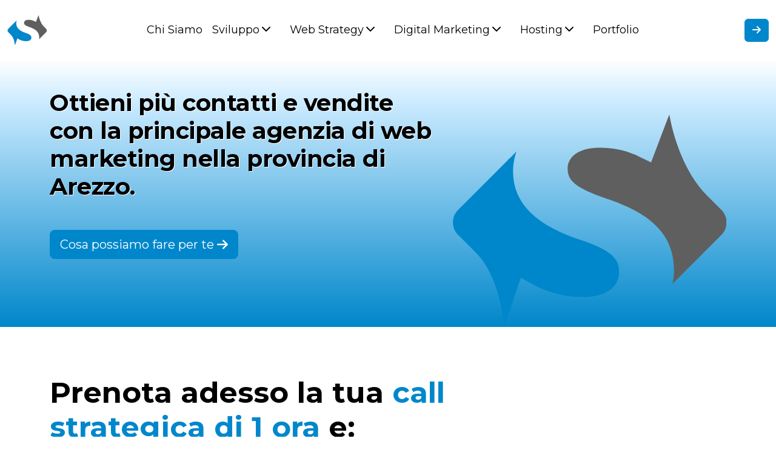

--- FILE ---
content_type: text/html; charset=UTF-8
request_url: https://www.samuele.net/
body_size: 7036
content:
<!DOCTYPE html>
<html lang="it">
<head>
<!-- Google Consent Mode -->
    <script data-cookieconsent="ignore">
      window.dataLayer = window.dataLayer || [];
      function gtag() {
        dataLayer.push(arguments)
      }
      gtag("consent", "default", {
        ad_personalization: "denied",
        ad_storage: "denied",
        ad_user_data: "denied",
        analytics_storage: "denied",
        functionality_storage: "denied",
        personalization_storage: "denied",
        security_storage: "granted",
        wait_for_update: 500
      });
      gtag("set", "ads_data_redaction", true);
      gtag("set", "url_passthrough", true);
    </script>
<!-- End Google Consent Mode-->
<!-- Google Tag Manager -->
<script data-cookieconsent="ignore">(function(w,d,s,l,i){w[l]=w[l]||[];w[l].push({'gtm.start':
new Date().getTime(),event:'gtm.js'});var f=d.getElementsByTagName(s)[0],
j=d.createElement(s),dl=l!='dataLayer'?'&l='+l:'';j.async=true;j.src=
'https://www.googletagmanager.com/gtm.js?id='+i+dl;f.parentNode.insertBefore(j,f);
})(window,document,'script','dataLayer','GTM-N55VBF');</script>
<!-- End Google Tag Manager -->
<!-- Cookiebot CMP-->
<script
      id="Cookiebot"
      src="https://consent.cookiebot.com/uc.js"
      data-cbid="768d0f3d-f311-46f2-9f58-2b1e481930ea"
      data-blockingmode="auto"
      type="text/javascript"
      data-consentmode-defaults="disabled"
    ></script>
<!-- End Cookiebot CMP -->
  <title>
    Web Marketing Agency Arezzo SamueleNet
  </title>
  <meta content="Hai un sito web che non ottiene risultati? SamueleNet è la tua prossima agenzia web marketing, SEO, PPC, Social media." name="description" />
  <meta charset="utf-8" />
  <meta content="width=device-width, initial-scale=1.0" name="viewport" />
  <meta name="author" content="nety.it" />
  <meta name="theme-color" content="#0058DD" />
  <link rel="apple-touch-icon" sizes="57x57" href="https://www.samuele.net/apple-icon-57x57.png?v=1" />
  <link rel="apple-touch-icon" sizes="60x60" href="https://www.samuele.net/apple-icon-60x60.png?v=1" />
  <link rel="apple-touch-icon" sizes="72x72" href="https://www.samuele.net/apple-icon-72x72.png?v=1" />
  <link rel="apple-touch-icon" sizes="76x76" href="https://www.samuele.net/apple-icon-76x76.png?v=1" />
  <link rel="apple-touch-icon" sizes="114x114" href="https://www.samuele.net/apple-icon-114x114.png?v=1" />
  <link rel="apple-touch-icon" sizes="120x120" href="https://www.samuele.net/apple-icon-120x120.png?v=1" />
  <link rel="apple-touch-icon" sizes="144x144" href="https://www.samuele.net/apple-icon-144x144.png?v=1" />
  <link rel="apple-touch-icon" sizes="152x152" href="https://www.samuele.net/apple-icon-152x152.png?v=1" />
  <link rel="apple-touch-icon" sizes="180x180" href="https://www.samuele.net/apple-icon-180x180.png?v=1" />
  <link rel="icon" type="image/png" sizes="192x192" href="https://www.samuele.net/android-icon-192x192.png?v=1" />
  <link rel="icon" type="image/png" sizes="32x32" href="https://www.samuele.net/favicon-32x32.png?v=1" />
  <link rel="icon" type="image/png" sizes="96x96" href="https://www.samuele.net/favicon-96x96.png?v=1" />
  <link rel="icon" type="image/png" sizes="16x16" href="https://www.samuele.net/favicon-16x16.png?v=1" />
  <link rel="manifest" href="https://www.samuele.net/manifest.json" />
  <meta name="msapplication-TileColor" content="#0058DD" />
  <meta name="msapplication-TileImage" content="https://www.samuele.net/ms-icon-144x144.png" />
        <link href="https://www.samuele.net/favicon.ico" rel="SHORTCUT ICON" />
      <link rel="preconnect" href="https://fonts.googleapis.com">
<link rel="preconnect" href="https://fonts.gstatic.com" crossorigin>
<link href="https://fonts.googleapis.com/css2?family=Montserrat:wght@400;700;900&display=swap" rel="stylesheet">
<script src="https://kit.fontawesome.com/171cc31ed2.js" crossorigin="anonymous"></script>
      <link rel="stylesheet" href="https://www.samuele.net/themes/tema/css/bootstrap.min.css?ver=1.1" type="text/css"
        media="all" />
        <link rel="stylesheet" type="text/css" href="https://cdnjs.cloudflare.com/ajax/libs/animate.css/3.5.2/animate.min.css">
      <link rel="stylesheet" href="https://www.samuele.net/themes/tema/css/style.css?ver=1.1" type="text/css" media="all" />
      <!--[if lt IE 9]>
      <script src="https://oss.maxcdn.com/html5shiv/3.7.2/html5shiv.min.js"></script>
      <script src="https://oss.maxcdn.com/respond/1.4.2/respond.min.js"></script>
    <![endif]-->
      

        <script type="application/ld+json">
{ "@context" : "http://schema.org",
  "@type" : "Organization",
  "url" : "https://www.samuele.net/",
  "logo": "https://www.samuele.net/images/samuelenet-logo.svg",
  "contactPoint" : [
    { "@type" : "ContactPoint",
      "telephone" : "+39-0575-1741643",
      "contactType" : "customer service"
    } ],
  "sameAs" : [ "https://www.facebook.com/samuelenet",
    "https://twitter.com/samuelenet"]
   }
</script></head>
<body data-bs-spy="scroll" data-bs-target=".navbar-collapse .navbar-nav">
<!-- Google Tag Manager (noscript) -->
<noscript><iframe src="https://www.googletagmanager.com/ns.html?id=GTM-N55VBF"
height="0" width="0" style="display:none;visibility:hidden"></iframe></noscript>
<!-- End Google Tag Manager (noscript) -->
  <!--<div class="header-promo">
    <div class="container-xl">
     <div class="row">
      <div class="col text-center">
       <img src="https://www.samuele.net/images/rocket_launch_icon.svg" alt="Business launch rocket startup" width="18" height="18"/> prenota 1h di consulenza gratuita. <a href="#">Calendario</a>
      </div>
     </div>
    </div>
   </div>-->    <div class="content-wrapper">
      <header class="top-0 start-0 w-100">
        <nav class="navbar navbar-expand-lg classic transparent" id="top-nav">
          <div class="container-fluid flex-lg-row flex-nowrap align-items-center">
            <div class="navbar-brand w-100">
              <a href="https://www.samuele.net">
                <picture>
                  <source srcset="https://www.samuele.net/images/samuelenet-logotipo.svg" media="(max-width: 456px)" />
                  <source srcset="https://www.samuele.net/images/samuelenet-logo.svg" media="(min-width: 456.01px) and (max-width: 992.98px)" />  
                  <source srcset="https://www.samuele.net/images/samuelenet-logotipo.svg" media="(min-width: 993px) and (max-width: 1298.98px)" />   
                  <img class="img-fluid" src="https://www.samuele.net/images/samuelenet-logo.svg" alt="SamueleNet web marketing agency" />
                </picture>
              </a>
            </div>
            <div class="main-nav d-none d-lg-block">
      <a class="navbar-brand d-lg-none" href="https://www.samuele.net"><img src="https://www.samuele.net/images/samuelenet-logotipo.svg" alt="SamueleNet web agency"/></a>
      <ul class="navbar-nav">
          <li class="nav-item">
              <a class="nav-link" href="https://www.samuele.net/agenzia-web.php">Chi Siamo</a>
          </li>
          <li class="nav-item drop-down"><a class="nav-link" href="#">Sviluppo</a>
            <ul>
               <li><a href="https://www.samuele.net/servizi/e-commerce.php">E-commerce</a></li>
                            <li><a href="https://www.samuele.net/servizi/web-design.php">Web Design</a></li>
                                                      <li><a href="https://www.samuele.net/servizi/siti-web-responsive.php">Siti responsive e mobile</a></li>
                                                      <li><a href="https://www.samuele.net/servizi/cms.php">Content Management System</a></li>
            </ul>
          </li>
          <li class="nav-item drop-down"><a class="nav-link" href="#">Web Strategy</a>
            <ul>
<li><a href="https://www.samuele.net/servizi/seo.php">Search Engine Optimization</a></li>
                            <li><a href="https://www.samuele.net/servizi/consulenza-seo.php">Consulenza SEO</a></li>
                            <li><a href="https://www.samuele.net/servizi/web-copywriting.php">Web Copywriting</a></li>
                                                      <li><a href="https://www.samuele.net/servizi/traduzione-siti-web.php">Traduzione e Localizzazione</a></li>
            </ul>
          </li>
          <li class="nav-item drop-down"><a class="nav-link" href="#">Digital Marketing</a>
            <ul>
<li><a href="https://www.samuele.net/servizi/web-marketing.php">Web Marketing</a></li>
                                                      <li><a href="https://www.samuele.net/servizi/pay-per-click.php">Pay Per Clic</a></li>
                                                      <li><a href="https://www.samuele.net/servizi/social-media-marketing.php">Social Media Marketing</a></li>
                                                      <li><a href="https://www.samuele.net/servizi/email-marketing.php">Email Marketing</a></li>
            </ul>
          </li>
          <li class="nav-item drop-down"><a class="nav-link" href="#">Hosting</a>
            <ul>
<li><a href="https://www.samuele.net/servizi/web-hosting.php">Web Hosting</a></li>
                                                      <li><a href="https://www.samuele.net/servizi/registrazione-domini.php">Registrazione Domini</a></li>
                                                      <li><a href="https://www.samuele.net/servizi/trasferimento-domini.php">Trasferimento Domini</a></li>
                                                      <li><a href="https://www.samuele.net/servizi/pec.php">Posta Elettronica Certificata</a></li>
            </ul>
          </li>
          <li class="nav-item">
              <a class="nav-link" href="https://www.samuele.net/portfolio.php">Portfolio</a>
          </li>
          <li class="nav-item d-lg-none mobile-nav-contact-link">
          <p><i class="fa-solid fa-rocket"></i> Vuoi far crescere la tua presenza online e raggiungere nuovi clienti? <a href="https://www.samuele.net/preventivo-sito-web.php">Contattaci</a> ora per scoprire come i nostri servizi di digital marketing possono aiutarti a raggiungere i tuoi obiettivi!</p>
          </li>
      </ul>
</div>                              <div class="navbar-other w-100 d-flex ms-auto">
                <a class="navbar-btn btn btn-primary ms-auto d-none d-md-inline-block text-nowrap" href="https://www.samuele.net/preventivo-sito-web.php"><span>Richiedi un preventivo</span> <i class="fa-solid fa-arrow-right"></i></a>
                <a class="navbar-btn me-auto d-inline-block d-md-none text-nowrap" href="tel:003905751741643" target="_blank"><i
                    class="fa-solid fa-phone"></i> Chiamaci</a>
              </div>
          </div>
        </nav>
      </header>
      <main role="main" id="main">
                  <section class="main-banner">
    <div class="container">
        <div class="row">
            <div class="col-12 col-md-7 align-self-center mb-5">
                <div class="row">
                    <div class="col-12 col-lg-12 py-5">
                        <h1 class="bigtitle">
                            Ottieni più contatti e vendite con la principale agenzia di web
                            marketing nella provincia di Arezzo.
                        </h1>
                        <p class="mt-5">
                            <a href="https://www.samuele.net/servizi/web-marketing.php" class="btn btn-primary btn-lg">Cosa
                                possiamo fare per te
                                <i class="fa-solid fa-arrow-right"></i></a>
                        </p>
                    </div>
                </div>
            </div>
            <div class="col-12 col-md-5 text-right d-flex align-items-end">
                <img src="https://www.samuele.net/images/sn-large.svg" alt="SamueleNet" class="img-fluid" />
            </div>
        </div>
    </div>
</section>
<section class="growth my-20">
    <div class="container-xl mt-5">
        <div class="row">
            <div class="col-12 col-md-8">
                <h1>
                    Prenota adesso la tua
                    <span class="text-primary">call strategica di 1 ora</span> e:
                </h1>
                <ul class="fa-ul py-3">
                    <li>
                        <span class="fa-li"><i class="fa-solid fa-check-square"></i></span>Inizia subito a
                        <strong>migliorare il ROI</strong> della tua spesa
                        pubblicitaria online
                    </li>
                    <li>
                        <span class="fa-li"><i class="fa-solid fa-check-square"></i></span>Scopri come migliorare da
                        subito il tuo sito web per
                        <strong>ottenere più contatti</strong>
                    </li>
                    <li>
                        <span class="fa-li"><i class="fa-solid fa-check-square"></i></span>Migliora drasticamente il
                        <strong>posizionamento del tuo sito</strong> nei motori di ricerca
                    </li>
                    <li>
                        <span class="fa-li"><i class="fa-solid fa-check-square"></i></span>Ottimizza home page e pagine
                        di prodotto del tuo ecommerce per
                        <strong>vendere di più</strong>
                    </li>
                </ul>
                <p>
                    <a href="https://www.samuele.net/preventivo-sito-web.php" class="btn btn-primary btn-lg">Prenota una call <i
                            class="fa-solid fa-phone"></i></a>
                </p>
            </div>
        </div>
    </div>
</section>
<section class="why">
    <div class="container-xl">
        <div class="row">
            <div class="col-12 text-center mb-3">
                <h3 class="display-3">
                    SamueleNet è
                    <span class="replace-me rotator-fade text-primary">creatività,esperienza,passione,innovazione</span>
                    per il tuo progetto web
                </h3>
            </div>
        </div>
        <div class="row justify-content-md-center">
            <div class="col-12 col-lg-7 text-center mb-5">
                <p>
                    SamueleNet è una web agency con sede a Sansepolcro (Arezzo), che ogni
                    giorno aiuta tante aziende a far decollare il proprio business
                    online.<br />
                    Uniamo un patrimonio di esperienze e conoscenze tecniche per creare
                    efficaci progetti online, questo è il modo migliore per far avvicinare
                    i brand ai propri clienti.<br />
                    Siamo la principale agenzie di marketing nella provincia di AREZZO
                    specializzata in SEO, PPC, contenuti e social media.
                </p>
                <p>
                    <strong class="text-primary">Vuoi qualcosa che vada oltre le soluzioni di marketing digitale
                        standard? Hai bisogno di SamueleNet web marketing agency!</strong>
                </p>
            </div>
        </div>
        <div class="row">
            <div class="col-12 col-lg-6 mb-4">
                <div class="why-box h-100">
                    <div class="why-cont">
                        <h3><a href="https://www.samuele.net/agenzia-web.php">WEB AGENCY</a></h3>
                        <p>
                            SamueleNet è un partner concreto e dinamico per le aziende e
                            professionisti che intendono sviluppare il proprio business,
                            investendo con tutta tranquillità e sicuri del risultato, sulle
                            nuove tecnologie della comunicazione online.
                        </p>
                        <a class="btn btn-outline-primary" href="https://www.samuele.net/agenzia-web.php">Continua</a>
                    </div>
                </div>
            </div>
            <div class="col-12 col-lg-6 mb-4">
                <div class="why-box h-100">
                    <div class="why-cont">
                        <h3><a href="https://www.samuele.net/servizi/seo.php">SEO AGENCY</a></h3>
                        <p>
                            L'ottimizzazione per motori di ricerca (SEO) ha investimenti più
                            contenuti e risultati più immediati se realizzata durante la fase
                            della costruzione del sito internet. Per questo la nostra agenzia
                            web, specializzata nel posizionamento sui motori di ricerca,
                            comprende questa attività in ogni nuovo progetto o restyling di
                            siti esistenti.
                        </p>
                        <a class="btn btn-outline-primary" href="https://www.samuele.net/servizi/seo.php">Continua</a>
                    </div>
                </div>
            </div>
            <div class="col-12 col-lg-6 mb-4">
                <div class="why-box h-100">
                    <div class="why-cont">
                        <h3>
                            <a href="https://www.samuele.net/servizi/web-design.php">REALIZZAZIONE SITI WEB</a>
                        </h3>
                        <p>
                            La nostra web agency fornisce un'ampia gamma di servizi e
                            soluzioni web based: sviluppo siti vetrina e di presentazione
                            aziendale, cataloghi on line e siti di commercio elettronico. Ogni
                            progetto web è finalizzato alla chiarezza della comunicazione,
                            usabilità e visibilità nei motori di ricerca.
                        </p>
                        <a class="btn btn-outline-primary" href="https://www.samuele.net/servizi/web-design.php">Continua</a>
                    </div>
                </div>
            </div>
            <div class="col-12 col-lg-6 mb-4">
                <div class="why-box h-100">
                    <div class="why-cont">
                        <h3>
                            <a href="https://www.samuele.net/servizi/e-commerce.php">E-COMMERCE DI SUCCESSO</a>
                        </h3>
                        <p>
                            La nostra web agency realizza siti e-commerce sicuri, affidabili e
                            facilmente aggiornabili per vendere ogni tipo di prodotto o
                            servizio, anche in più lingue e valute. Con un tasso di crescita
                            annuo in Europa a due cifre, la vendita online è basilare per
                            molte aziende.
                        </p>
                        <a class="btn btn-outline-primary" href="https://www.samuele.net/servizi/e-commerce.php">Continua</a>
                    </div>
                </div>
            </div>
        </div>
    </div>
</section>
<section class="ourworks my-20">
    <div class="container-xl py-5">
        <div class="row">
            <div class="col-12 text-center mb-3">
                <h2>Siamo orgogliosi di lavorare con</h2>
            </div>
        </div>
        <div class="row">
            <div class="col-12 text-center">
                <div class="works-carousel">
                    <div class="row">
                        <div class="col-6 col-lg-2 mb-3"><img class="img-fluid" src="https://www.samuele.net/images/logos/giallonote-memo-adesivi.png" alt="Giallonote.it" loading="lazy"/></div><div class="col-6 col-lg-2 mb-3"><img class="img-fluid" src="https://www.samuele.net/images/logos/donati.png" alt="Donati LEgnami SpA" loading="lazy"/></div><div class="col-6 col-lg-2 mb-3"><img class="img-fluid" src="https://www.samuele.net/images/logos/utensileriaonline.png" alt="UtensileriaOnline.it" loading="lazy"/></div><div class="col-6 col-lg-2 mb-3"><img class="img-fluid" src="https://www.samuele.net/images/logos/caminatipellami.png" alt="Caminati Pellami" loading="lazy"/></div><div class="col-6 col-lg-2 mb-3"><img class="img-fluid" src="https://www.samuele.net/images/logos/saldapro-e-commerce.png" alt="SaldaPro" loading="lazy"/></div><div class="col-6 col-lg-2 mb-3"><img class="img-fluid" src="https://www.samuele.net/images/logos/savas-spa.png" alt="Savas SpA" loading="lazy"/></div>
                    </div>
                </div>
            </div>
        </div>
    </div>
</section>
<section class="services">
    <div class="container">

    <div class="row center">
        <div class="col-md-12">
            <h2 class="short word-rotator-title">Servizi a 360&deg; e soluzioni <strong class="inverted" data-appear-animation="bounceIn">
                    <span class="word-rotate" data-plugin-options='{"delay": 2000}'>
                        <span class="word-rotate-items">
                            <span>originali</span>
                            <span>creative</span>
                            <span>innovative</span>
                        </span>
                    </span>
                </strong> per avere successo online.
            </h2>
            <p class="featured lead">
               Digital marketing e sviluppo sono alla base dei nostri servizi per dare slancio al tuo business online.<br />Forniamo soluzioni innovative di comunicazione, marketing, web design e SEO.<br />
               Da oltre <strong>10 anni</strong> realizziamo siti internet ed e-commerce anche con funzionalità complesse e posizionamento sui motori di ricerca, che portano il <strong>95%</strong> dei nostri clienti a rinnovare i servizi con la nostra agenzia.
            </p>
        </div>
    </div>

    <hr class="tall" />
</div>

<div class="container">
 <div class="row services blue v-center">
  <div class="col-md-2">
    <i class="icon-featured fa fa-paint-brush text-center"></i>
  </div>
  <div class="col-md-6">
    <h3>Sviluppo e Creative Design</h3>
    <p style="padding-right:50px">Il nostro team di sviluppo realizza siti web ed e-commerce dal grande impatto visivo e dai contenuti coinvolgenti, che incoraggiano l'interazione dei consumatori e la partecipazione attraverso fantastiche esperienze digitali.</p>
  </div>
  <div class="col-md-4">
   <ul class="bracket-list">
    <li><a href="https://www.samuele.net/servizi/e-commerce.php">E-commerce</a></li>
    <li><a href="https://www.samuele.net/servizi/web-design.php">Web design</a></li>
    <li><a href="https://www.samuele.net/servizi/siti-web-responsive.php">Siti responsive e mobile</a></li>
    <li><a href="https://www.samuele.net/servizi/cms.php">Content Management System</a></li>
   </ul>
  </div>
 </div>
 
 <div class="row services green v-center">
  <div class="col-md-2">
    <i class="icon-featured fa fa-pie-chart text-center"></i>
  </div>
  <div class="col-md-6">
    <h3>Web Strategy</h3>
    <p style="padding-right:50px">La SEO, fatta da professionisti competenti e continuamente aggiornati ai veloci cambiamenti del web, è in grado di portare grandi risultati. Basta guardare ai motori di ricerca come sono mutati nel corso degli ultimi mesi. Ma la buona notizia è che questo cambiamento è pieno di opportunità.</p>
  </div>
  <div class="col-md-4">
   <ul class="bracket-list">
    <li><a href="https://www.samuele.net/servizi/seo.php">Search Engine Optimization</a></li>
    <li><a href="https://www.samuele.net/servizi/consulenza-seo.php">Consulenza SEO</a></li>
    <li><a href="https://www.samuele.net/servizi/web-copywriting.php">Web Copywriting</a></li>    
    <li><a href="https://www.samuele.net/servizi/traduzione-siti-web.php">Traduzione e Localizzazione</a></li>
   </ul>
  </div>
 </div> 
 
 <div class="row services red v-center">
  <div class="col-md-2">
    <i class="icon-featured fa fa-line-chart text-center"></i>
  </div>
  <div class="col-md-6">
    <h3>Online Marketing</h3>
    <p style="padding-right:50px">Tanti nuovi clienti aspettano di trovarti in internet, con i nostri servizi di Marketing Online incrementi da subito i visitatori sul tuo sito. Una campagna redditizia combina, Social, online advertising, email marketing e conversion rate optimization.</p>
  </div>
  <div class="col-md-4">
   <ul class="bracket-list">
    <li><a href="https://www.samuele.net/servizi/web-marketing.php">Web marketing</a></li>
    <li><a href="https://www.samuele.net/servizi/email-marketing.php">Email Marketing</a></li>
    <li><a href="https://www.samuele.net/servizi/social-media-marketing.php">Social Media Marketing</a></li>
    <li><a href="https://www.samuele.net/servizi/pay-per-click.php">Pay Per Clic</a></li>
   </ul>
  </div>
 </div>
  
 <div class="row services purple v-center">
  <div class="col-md-2">
    <i class="icon-featured fa fa-inbox  text-center"></i>
  </div>
  <div class="col-md-6">
    <h3>Hosting professionale</h3>
    <p style="padding-right:50px">Il servizio di hosting per il tuo sito web o applicazione è un must per qualsiasi attività commerciale. Con una vasta gamma di pacchetti di web hosting con assistenza inclusa a partire da soli 6,00&euro; al mese, vi è un piano perfetto per tutti.</p>
  </div>
  <div class="col-md-4">
   <ul class="bracket-list">
    <li><a href="https://www.samuele.net/servizi/web-hosting.php">Web Hosting</a></li>
    <li><a href="https://www.samuele.net/servizi/registrazione-domini.php">Registrazione Domini</a></li>
    <li><a href="https://www.samuele.net/servizi/trasferimento-domini.php">Trasferimento Domini</a></li>
    <li><a href="https://www.samuele.net/servizi/pec.php">Posta Elettronica Certificata</a></li>
   </ul>
  </div>
 </div>
 
</div>
</section>

    <hr class="tall" />

<section class="reviews my-20">
    <div class="container-xl">
    
        <div class="section-title text-center mb-3">
            <h2>Dicono di noi</h2>
            <div class="row">
                <div class="col-md-12">
                    <p class="lead">Molte aziende ci hanno già scelto per la loro promozione online. Leggi le opinioni e se vuoi lascia una recensione anche tu!</p>
                </div>
            </div><!--row-->
        </div>

          <div class="row">
            <div class="col-lg-2 col-md-4 col-12 mb-4">
			<script src="https://static.elfsight.com/platform/platform.js" data-use-service-core defer></script>
            <div class="elfsight-app-12d928eb-1f59-49a8-93fa-f89741b45b1a" data-elfsight-app-lazy></div>
            </div>
            <div class="col-lg-10 col-md-8 col-12 mb-4">
			<script src="https://static.elfsight.com/platform/platform.js" data-use-service-core defer></script>
            <div class="elfsight-app-1d3d0956-673b-4f63-9c25-276767da2914" data-elfsight-app-lazy></div>
            </div>
          </div>

    </div>
</section>

<section class="contactus my-20">
    <div class="container-xl">
        <div class="row">
            <div class="col-12 col-md-6 mb-5 mb-xl-0">
                <div class="pe-lg-5">
                    <h4>Sei pronto a parlarci del tuo progetto?</h4>
                    <p>
                        Il nostro <em>CEO e Founder</em> <strong>Roberto</strong> è pronto a
                        rispondere ad ogni tuo dubbio e darti tutte le info di cui hai
                        bisogno, ma soprattutto a mostrarti che con la nostra strategia di
                        digital marketing, è possibile avviare e portare a grandi risultati
                        il tuo progetto.
                    </p>
                    <ul class="list-unstyled">
                        <li>
                            <a href="mailto:roberto@samuele.net"><strong>roberto</strong>@samuele.net</a>
                        </li>
                        <li><a href="tel:+3905751741643"><strong>0575.1741643</strong></a></li>
                    </ul>
                </div>
            </div>
            <div class="col-12 col-md-6 text-center"></div>
        </div>
    </div>
</section>
<section class="partnerwith my-20">
    <div class="bubble-wrap">
        <div class="bubbles"></div>
    </div>
</section>                  </main>
      <footer class="footer mt-5">
    <div class="container-xl my-5">
        <div class="row">
            <div class="col-12 col-md-6 mt-5">
                <img src="https://www.samuele.net/images/samuelenet-logo.svg" alt="SamueleNet web & SEO Agency" />
            </div>
            <div class="col-12 col-md-6 text-end">

            </div>
        </div>
    </div>
    <section class="footer2">
        <div class="container-xl">
            <div class="row">
                <div class="col-12 col-md-4 small">
                    <p><strong>SamueleNet snc</strong><br />
                        Via dei Montefeltro, 1/B<br />
                        52037 Sansepolcro (AR)<br />
                        Centro Direzionale Valtiberino</p>
                    <p> Partita IVA 01939550511<br />
                        N. REA AR 150481
                    </p>
                    <ul class="list-unstyled">
                        <li><a href="https://www.samuele.net/privacy.php">Privacy Policy</a></li>
                        <li><a href="https://www.samuele.net/cookie-policy.php">Cookie Policy</a></li>
                        <li>Copyright @2022<br />Tutti i diritti riservati</li>
                    </ul>
                </div>
                <div class="col-12 col-md-4">
                    <h4>Agenzia</h4>
                    <ul class="list-unstyled">
                        <li><a href="https://www.samuele.net/agenzia-web.php">Conosci il team</a></li>
                        <li><a href="https://www.samuele.net/portfolio.php">Portfolio</a></li>
                        <li><a href="https://www.samuele.net/preventivo-sito-web.php">Contatti</a></li>
                        <li><a href="https://supporto.samuele.net" target="_blank">Supporto tecnico</a></li>
                    </ul>
                </div>
                <div class="col-12 col-md-4">
                    <h4>Servizi</h4>
                    <ul class="list-unstyled">
                        <li><a href="https://www.samuele.net/servizi/web-marketing.php">Web Marketing</a></li>
                        <li><a href="https://www.samuele.net/servizi/e-commerce.php">E-commerce</a></li>
                        <li><a href="https://www.samuele.net/servizi/web-design.php">Web Design</a></li>
                        <li><a href="https://www.samuele.net/servizi/consulenza-seo.php">Consulenza SEO</a></li>
                        <li><a href="https://www.samuele.net/servizi/web-hosting.php">Web Hosting</a></li>
                    </ul>
                </div>
            </div>
        </div>
    </section>
</footer>    </div>
    <script src="https://www.samuele.net/themes/tema/js/jquery.min.js"></script>
    <script src="https://www.samuele.net/themes/tema/js/bootstrap.min.js"></script>
    <script type="text/javascript" src="https://cdn.rawgit.com/josephg/noisejs/master/perlin.js?ver=1.1"></script>
    <script src="https://www.samuele.net/themes/tema/js/bubbles.js"></script>    <script src="https://www.samuele.net/themes/tema/js/global.js"></script>
</body>
</html>

--- FILE ---
content_type: text/css
request_url: https://www.samuele.net/themes/tema/css/style.css?ver=1.1
body_size: 4908
content:
:root,
[data-bs-theme="light"] {
  --bs-blue: #0087CB;
  --bs-indigo: #6610f2;
  --bs-purple: #6f42c1;
  --bs-pink: #d63384;
  --bs-red: #dc3545;
  --bs-orange: #fd7e14;
  --bs-yellow: #ffc107;
  --bs-green: #198754;
  --bs-teal: #20c997;
  --bs-cyan: #0dcaf0;
  --bs-black: #000;
  --bs-white: #fff;
  --bs-gray: #6c757d;
  --bs-primary: #0087CB;
  --bs-secondary: #6c757d;
  --bs-success: #198754;
  --bs-info: #0dcaf0;
  --bs-warning: #ffc107;
  --bs-danger: #dc3545;
  --bs-light: #f8f9fa;
  --bs-dark: #212529;
  --bs-primary-rgb: 0,135,203;
}
body {
  margin: 0;
  font-family: 'Montserrat', sans-serif;
  font-size: 18px;
  font-weight: 400;
  line-height: 1.5;
  color: #000;
  background-color: #fff;
  -webkit-font-smoothing: antialiased;
  -moz-osx-font-smoothing: grayscale;
}
::-moz-selection {
  background: var(--bs-blue);
  color: #fff;
}
::selection {
  background: var(--bs-blue);
  color: #fff;
}
a {
  transition: all 0.2s ease-in-out;
  color: var(--bs-blue);
  text-decoration: none;
}
@media (prefers-reduced-motion: reduce) {
  a {
    transition: none;
  }
}
a:focus {
  outline: 0;
}
a.hover {
  position: relative;
}
a.hover::before {
  position: absolute;
  width: 100%;
  height: 1px;
  background: currentColor;
  top: 100%;
  left: 0;
  pointer-events: none;
}
a.hover::before {
  content: "";
  transform-origin: 100% 50%;
  transform: scale3d(0, 1, 1);
  transition: transform 0.3s cubic-bezier(0.7, 0, 0.2, 1);
}
a.hover:hover:before {
  transform-origin: 0 50%;
  transform: scale3d(1, 1, 1);
  transition-timing-function: cubic-bezier(0.4, 1, 0.8, 1);
}
h1,
h2,
h3 {
  font-weight: 600;
}
h1 {
  font-size: 3rem;
}
.btn-primary {
  --bs-btn-color: #fff;
  --bs-btn-bg: #0087CB;
  --bs-btn-border-color: #0087CB;
  --bs-btn-hover-color: #fff;
  --bs-btn-hover-bg: #0b5ed7;
  --bs-btn-hover-border-color: #0a58ca;
  --bs-btn-focus-shadow-rgb: 49, 132, 253;
  --bs-btn-active-color: #fff;
  --bs-btn-active-bg: #0a58ca;
  --bs-btn-active-border-color: #0a53be;
  --bs-btn-active-shadow: inset 0 3px 5px rgba(0, 0, 0, 0.125);
  --bs-btn-disabled-color: #fff;
  --bs-btn-disabled-bg: var(--bs-blue);
  --bs-btn-disabled-border-color: var(--bs-blue);
}
a.btn:hover {
  box-shadow: 0px 5px 20px rgba(0, 88, 221, 0.4) !important;
}
.btn-outline-primary {
	--bs-btn-color: var(--bs-blue);
	--bs-btn-border-color: var(--bs-blue);
	--bs-btn-hover-color: #fff;
	--bs-btn-hover-bg: var(--bs-blue);
	--bs-btn-hover-border-color: var(--bs-blue);
	--bs-btn-focus-shadow-rgb: 13,110,253;
	--bs-btn-active-color: #fff;
	--bs-btn-active-bg: var(--bs-blue);
	--bs-btn-active-border-color: var(--bs-blue);
	--bs-btn-active-shadow: inset 0 3px 5px rgba(0, 0, 0, 0.125);
	--bs-btn-disabled-color: var(--bs-blue);
	--bs-btn-disabled-bg: transparent;
	--bs-btn-disabled-border-color: var(--bs-blue);
	--bs-gradient: none;
}
.my-20 {
  margin-top: 5rem;
  margin-bottom: 5rem;
}
hr.tall {
  background-image: -webkit-linear-gradient(left, transparent, rgba(0, 0, 0, 0.2), transparent);
  background-image: linear-gradient(to right, transparent, rgba(0, 0, 0, 0.2), transparent);
  border: 0;
  height: 1px;
  margin: 44px 0 44px 0;
}
@media (min-width: 1200px) {
.bigtitle {
  font-size: 3vw;
  letter-spacing: -0.5px;
  line-height: 1.2em;
}
}
.alternative-font{
 color:#000;
 background-color:#FFFFCC;
 padding: .1875em;
}
.header-promo {
  background-color: var(--bs-blue);
  color: #fff;
  line-height: 100%;
  padding-top: 5px;
  padding-bottom: 5px;
  font-size: 0.9rem;
  box-shadow: 0px 0px 6px 0px rgba(0, 0, 0, 0.15);
}
.header-promo a {
  color: #fff;
}
#top-nav {
  padding-top: 20px;
  padding-bottom: 20px;
}
/* Desktop Navigation */
.main-nav,
.main-nav * {
  margin: 0;
  padding: 0;
  list-style: none;
}

.main-nav > ul > li {
  position: relative;
  white-space: nowrap;
  float: left;
}

.main-nav a {
  display: block;
  position: relative;
  color: #000;
  padding: 10px;
  transition: 0.3s;
  font-weight: 300;
}

.main-nav a.active {
  color: var(--bs-blue);
}
@media (min-width: 1200px) {
  .main-nav a {
    padding: 10px 15px;
  }
}

.main-nav a:hover,
.main-nav .active > a,
.main-nav li:hover > a {
  color: var(--bs-blue);
  text-decoration: none;
}
.main-nav a.disabled {
  pointer-events: none;
  color: inherit !important;
  font-style: italic;
  font-weight: bold;
  border-bottom: 1px solid var(--color4);
}
.main-nav a.disabled:hover {
  color: var(--bs-blue) !important;
}
.main-nav .drop-down ul {
  display: block;
  position: absolute;
  left: 0;
  top: calc(100% + 30px);
  z-index: 99;
  opacity: 0;
  visibility: hidden;
  padding: 10px 0;
  background: #fff;
  box-shadow: 2px 2px 5px rgba(0, 0, 0, 0.2);
  transition: ease all 0.3s;
  border-radius: 1rem;
}
.main-nav .drop-down ul.pic-el {
  padding: 20px;
}
.main-nav .drop-down ul::before {
  font-family: FontAwesome;
  content: "\f0d8";
  position: absolute;
  top: -20px;
  left: 28px;
  right: auto;
  font-size: 22px;
  color: #fff;
  transition: top 0.35s ease;
}

.main-nav .drop-down:hover > ul {
  opacity: 1;
  top: 100%;
  visibility: visible;
}

.main-nav .drop-down li {
  min-width: 180px;
  position: relative;
}

.main-nav .drop-down ul a {
  padding: 10px 20px;
  color: var(--color1);
  text-decoration: none;
  text-shadow: none;
}

.main-nav .drop-down ul a:hover,
.main-nav .drop-down ul .active > a,
.main-nav .drop-down ul li:hover > a {
  color: var(--bs-blue);
}

.main-nav .drop-down > a:after {
  content: url("data:image/svg+xml,%3Csvg xmlns='http://www.w3.org/2000/svg' height='1em' viewBox='0 0 512 512'%3E%3C!--! Font Awesome Free 6.4.2 by @fontawesome - https://fontawesome.com License - https://fontawesome.com/license (Commercial License) Copyright 2023 Fonticons, Inc. --%3E%3Cpath d='M233.4 406.6c12.5 12.5 32.8 12.5 45.3 0l192-192c12.5-12.5 12.5-32.8 0-45.3s-32.8-12.5-45.3 0L256 338.7 86.6 169.4c-12.5-12.5-32.8-12.5-45.3 0s-12.5 32.8 0 45.3l192 192z'/%3E%3C/svg%3E");
  padding-left: 3px;
  padding-right:15px;
  display: inline-block;
  line-height: 1rem;
  font-size: 0.8rem;
}

.main-nav .drop-down .drop-down ul {
  top: 0;
  left: calc(100% - 30px);
}

.main-nav .drop-down .drop-down:hover > ul {
  opacity: 1;
  top: 0;
  left: 100%;
}

.main-nav .drop-down .drop-down > a {
  padding-right: 35px;
}

.main-nav .drop-down .drop-down > a:after {
  content: "\f105";
  position: absolute;
  right: 15px;
}

/* Mobile Navigation */

.mobile-nav {
  position: fixed;
  top: 0;
  bottom: 0;
  z-index: 9999;
  overflow-y: auto;
  left: -260px;
  width: 260px;
  padding-top: 18px;
  background: #fff;
  transition: 0.4s;
}
.mobile-nav li.nav-item:not(:last-child) {
  border-bottom: 2px dashed #ccc;
}
.mobile-nav * {
  margin: 0;
  padding: 0;
  list-style: none;
}

.mobile-nav a {
  display: block;
  position: relative;
  color: #000;
  padding: 10px 20px;
  font-weight: 500;
  text-decoration: none;
}

.mobile-nav a:hover,
.mobile-nav .active > a,
.mobile-nav li:hover > a {
  color: var(--color2);
  text-decoration: none;
}

.mobile-nav a.disabled {
  pointer-events: none;
  color: #fff;
  font-style: italic;
}

.mobile-nav .drop-down > a:after {
  content: "\f078";
  font-family: FontAwesome;
  padding-left: 10px;
  position: absolute;
  right: 15px;
}

.mobile-nav .active.drop-down > a:after {
  content: "\f077";
}

.mobile-nav .drop-down > a {
  padding-right: 35px;
}

.mobile-nav .drop-down ul {
  display: none;
  overflow: hidden;
}

.mobile-nav .drop-down li {
  margin-left: 20px;
}

.mobile-nav-toggle {
  background: none;
  outline: none !important;
  cursor: pointer;
  border: 0;
  margin-left: 1rem;
  color: var(--bs-blue);
}
.mobile-nav-toggle span {
  margin-left: 5px;
  font-weight: 500;
}
@media (min-width: 768px) {
  .mobile-nav-toggle i {
    font-size: 28px;
  }
}
.mobile-nav-overly {
  width: 100%;
  height: 100%;
  z-index: 999;
  top: 0;
  left: 0;
  position: fixed;
  background: rgba(255, 255, 255, 0.8);
  overflow: hidden;
  display: none;
}

.mobile-nav-active {
  overflow: hidden;
}

.mobile-nav-active .mobile-nav {
  left: 0;
  box-shadow: 2px 8px 23px 3px rgba(0, 0, 0, 0.2);
}

.mobile-nav-active .mobile-nav-toggle i {
  color: var(--bs-blue);
}
a.navbar-btn {
  text-decoration: none;
  font-weight: 500;
}
.menu-el-block:not(:last-child) {
  display: block;
  padding-bottom: 20px;
}
.menu-team a {
  color: #fff !important;
  background: #da4167;
  border-radius: 5px;
}
.menu-history a {
  color: #000 !important;
  background: #fff;
  border-radius: 5px;
  border: 2px solid #000;
}
.menu-services a {
  color: #000 !important;
  background: #f4d35e;
  border-radius: 5px;
}
.mobile-nav .menu-el-block {
  margin-right: 20px;
  padding-bottom: 20px;
}
.mobile-nav-contact-link {
  background-color: #f9fbfb;
  padding: 25px;
  font-size: 0.9rem;
}
.mobile-nav-contact-link a,
.mobile-nav-contact-link i {
  display: inline-block;
  padding: 0;
  color: var(--bs-red);
}
@media (min-width: 992px) and (max-width: 1399.98px) {
.navbar-other span{
  display: none;
}
}

#main {
  margin-top: 40px;
  margin-bottom: 40px;
}
.main-banner{
background: linear-gradient(to bottom, #ffffff 0%,#cbebff 16%,#0087cb 100%);
margin-top:-40px
}
.main-banner h1{
 text-shadow: 1px 1px #FFF;
}
.img-hero{
 position:absolute;
 width: 72%;
 max-width: 1120px;
 height: 50%;
  z-index: 415 !important;
  position: absolute !important;
  top: 76px;
  bottom: auto;
  right: -457px;
  left: auto;
  transform: scale3d(1.000, 1.000, 1.000);
  transition: transform 200ms linear;
  
}
.rich-hr {
  width: 100%;
  height: 1px;
  background: #efefef;
  box-shadow: 0px 0px 6px 0px rgba(0, 0, 0, 0.15);
}
.whatwedo h2 {
  font-size: 3rem;
  margin-bottom: 2.5rem;
}
.sticky {
  position: sticky;
  top: calc(50% - 140px);
}
a.service-block {
  text-decoration: none;
  display: block;
  color: #fff;
  padding: 30px;
  background: transparent linear-gradient(59deg, #0087CB 0%, #84cefc 100%) 0% 0%
    no-repeat padding-box;
  box-shadow: 0px 10px 20px rgba(0, 151, 249, 0.25);
}
.works-carousel {
  box-shadow: 0px 0px 10px 0px rgba(0, 0, 0, 0.15);
  border-radius: 10px;
  padding: 30px;
}
ul.whyus {
  margin-left: 3em;
}
ul.whyus .fa-li {
  position: absolute;
  left: -3em;
  width: 3em;
  top: 0.14285714em;
  text-align: center;
}
ul.whyus i {
  font-size: 2rem;
  color: var(--bs-blue);
}
.why-box{
  border:1px solid #f3f3f3;
  background: transparent linear-gradient(59deg, #FAFBFB 0%, #DFE6E6 100%) 0% 0% no-repeat padding-box;
  border-radius: 10px;
  transition: border 300ms ease 0ms,background-color 300ms ease 0ms,background-image 300ms ease 0ms;
}
.why-box:hover{
 background-color: #B9E9FF;
 border:1px solid #0087CB
}
.why-cont{
 padding:40px;
}
.padding-big {
	padding: 30px;
	border: 1px solid #e9e9e9;
	border-radius: 5px;
	margin: 10px 0 20px 0;
	background: transparent linear-gradient(59deg, #FAFBFB 0%, #DFE6E6 100%) 0% 0% no-repeat padding-box;
}
.rating i{color:#FBBC04}
.bubble-wrap {
  overflow: hidden;
  height: 600px;
}

.bubbles {
  position: relative;
  background: #fff;
}

.bubble {
  position: absolute;
  width: 152px;
  height: 152px;
  border-radius: 50%;
  box-shadow: 0 15px 35px rgba(0, 0, 0, 0.1), 0 3px 10px rgba(0, 0, 0, 0.1);
  background-image: url(../../../images/stripe-logo-bubbles-spritesheet.png);
  background-size: 1076px 1076px;
}

.logo1 {
  background-position: 0 0;
}
.logo2 {
  background-position: -154px 0;
}
.logo3 {
  background-position: -308px 0;
}
.logo4 {
  background-position: -462px 0;
}
.logo5 {
  background-position: -616px 0;
}
.logo6 {
  background-position: -770px 0;
}
.logo7 {
  background-position: -924px 0;
}
.logo8 {
  background-position: 0 -154px;
}
.logo9 {
  background-position: -154px -154px;
}
.logo10 {
  background-position: -308px -154px;
}
.logo11 {
  background-position: -462px -154px;
}
.logo12 {
  background-position: -616px -154px;
}
.logo13 {
  background-position: -770px -154px;
}
.logo14 {
  background-position: -924px -154px;
}
.logo15 {
  background-position: 0 -308px;
}
.logo16 {
  background-position: -154px -308px;
}
.logo17 {
  background-position: -308px -308px;
}
.logo18 {
  background-position: -462px -308px;
}
.logo19 {
  background-position: -616px -308px;
}
.logo20 {
  background-position: -770px -308px;
}
.logo21 {
  background-position: -924px -308px;
}
.logo22 {
  background-position: 0 -462px;
}
.logo23 {
  background-position: -154px -462px;
}
.logo24 {
  background-position: -308px -462px;
}
.logo25 {
  background-position: -462px -462px;
}
.logo26 {
  background-position: -616px -462px;
}
.logo27 {
  background-position: -770px -462px;
}
.logo28 {
  background-position: -924px -462px;
}
.logo29 {
  background-position: 0 -616px;
}
.logo30 {
  background-position: -154px -616px;
}
.logo31 {
  background-position: -308px -616px;
}
.logo32 {
  background-position: -462px -616px;
}
.logo33 {
  background-position: -616px -616px;
}
.team-list {
  list-style: none;
  margin: 0;
  padding: 0;
}

.team-list .team-item {
  margin-bottom: 35px;
}

.team-list .team-item .thumb-info-social-icons {
  margin: 0 10px;
}

@media (max-width: 991px) {
  .team-list .team-item {
    margin: 0 auto 35px;
    max-width: 270px;
  }
}
/* Thumb Info */
.thumb-info {
  display: block;
  overflow: hidden;
  position: relative;
  text-decoration: none;
  max-width: 100%;
}

.thumb-info:hover .thumb-info-action-icon {
  right: 0;
  top: 0;
}

.thumb-info:hover .thumb-info-action {
  filter: alpha(opacity=100);
  opacity: 1;
}

.thumb-info:hover .thumb-info-title {
  background: #000;
}

.thumb-info .thumb-info-action-icon {
  -webkit-transition: all 0.3s;
  -moz-transition: all 0.3s;
  transition: all 0.3s;
  background: #CCC;
  border-radius: 0 0 0 25px;
  display: inline-block;
  font-size: 25px;
  height: 50px;
  line-height: 50px;
  position: absolute;
  right: -100px;
  text-align: center;
  top: -100px;
  width: 50px;
}

.thumb-info .thumb-info-action-icon i {
  font-size: 24px;
  left: 3px;
  position: relative;
  top: -4px;
}

.thumb-info .thumb-info-action {
  -webkit-transition: all 0.3s;
  -moz-transition: all 0.3s;
  transition: all 0.3s;
  background: rgba(36, 27, 28, 0.9);
  bottom: 0;
  color: #FFF;
  filter: alpha(opacity=0);
  height: 100%;
  left: 0;
  opacity: 0.0;
  position: absolute;
  right: 0;
  top: 0;
  width: 100%;
}

.thumb-info .thumb-info-inner {
  -webkit-transition: all 0.3s;
  -moz-transition: all 0.3s;
  transition: all 0.3s;
  display: block;
  white-space: nowrap;
}

.thumb-info .thumb-info-title {
  -webkit-transition: all 0.3s;
  -moz-transition: all 0.3s;
  transition: all 0.3s;
  background: rgba(36, 27, 28, 0.9);
  bottom: 10%;
  color: #FFF;
  font-size: 18px;
  font-weight: 700;
  left: 0;
  letter-spacing: -1px;
  padding: 9px 11px 9px;
  position: absolute;
  text-shadow: 1px 1px 1px rgba(0, 0, 0, 0.2);
  text-transform: uppercase;
  z-index: 1;
}

.thumb-info .thumb-info-type {
  background-color: #CCC;
  border-radius: 2px;
  display: inline-block;
  float: left;
  font-size: 12px;
  font-weight: 400;
  letter-spacing: 0;
  margin: 8px -2px -15px -2px;
  padding: 2px 9px;
  text-transform: none;
}

.thumb-info img {
  -webkit-transition: all 0.2s linear;
  -moz-transition: all 0.2s linear;
  transition: all 0.2s linear;
  border-radius: 3px;
  position: relative;
}

.thumb-info:hover img {
  -webkit-transform: scale(1.1, 1.1);
  -moz-transform: scale(1.1, 1.1);
  -ms-transform: scale(1.1, 1.1);
  -o-transform: scale(1.1, 1.1);
  transform: scale(1.1, 1.1);
}

/* Thumb Info Caption  */
.thumb-info-caption {
  padding: 10px 0;
}

.thumb-info-caption p {
  font-size: 0.9em;
  line-height: 20px;
  margin: 0 0 8px;
  padding: 10px;
}

/* Thumb Info Social Icons */
.thumb-info-social-icons {
  border-top: 1px dotted #DDD;
  margin: 0;
  padding: 15px 0;
  display: block;
}

.thumb-info-social-icons a {
  background: #CCC;
  border-radius: 25px;
  display: inline-block;
  height: 30px;
  line-height: 30px;
  text-align: center;
  width: 30px;
}

.thumb-info-social-icons a:hover {
  text-decoration: none;
}

.thumb-info-social-icons a span {
  display: none;
}

.thumb-info-social-icons a i {
  color: #FFF;
  font-size: 0.9em;
  font-weight: normal;
}
.feature-box .feature-box-icon {
  background-color: #0088cc;
}

.feature-box.secundary .feature-box-icon i.fa {
  color: #0088cc;
}
.feature-box {
  clear: both;
}

.feature-box .feature-box-icon {
  background: #CCC;
  border-radius: 35px;
  color: #FFF;
  display: inline-block;
  float: left;
  height: 35px;
  line-height: 35px;
  margin-right: 10px;
  position: relative;
  text-align: center;
  top: 5px;
  width: 35px;
}

.feature-box .feature-box-info {
  padding-left: 50px;
}

/* Secundary */
.feature-box.secundary h4 {
  color: #0e0e0e;
}

.feature-box.secundary .feature-box-icon {
  background: transparent;
  width: 50px;
  height: 50px;
}

.feature-box.secundary .feature-box-icon i.fa {
  font-size: 28px;
}

.feature-box.secundary .feature-box-info {
  padding-left: 60px;
}

.icon-featured {
  background-color: #0088cc;
  border-radius: 100%;
  margin: 25px 0;
  padding: 30px;
  display: inline-block;
  width: 60px;
  height: 60px;
  color: #FFF;
  font-size: 20px!important;
  line-height: 110px!important;
}
ul.bracket-list{
  list-style:none;
  margin:0px;
  background:url(../../../images/bracket.png) no-repeat 0 50%;
  }
.bracket-list li{
  position:relative;
  padding:0 0 15px 35px;
}
.bracket-list li:before{
  position:absolute;
    top:0;
    left:0;
    content:"»";
    font:bold 19px/19px Arial, Helvetica, sans-serif;
}
.bracket-list li a{text-decoration:underline}
.services {
  margin-bottom: 35px;
}
.portfolio-box h3{ font-weight:500;line-height:1.2;font-size:2.5rem;margin-bottom: 30px}
.portfolio-box{
  position:relative;
  margin-bottom:50px;
}
.portoflio-dsc{
  background: #fff;
  box-shadow: 0px 10px 40px 0px rgba(0, 0, 0, 0.1);
  padding: 55px 40px;
 }
@media (min-width: 992px) {
 .portoflio-dsc{
  min-width: 540px;
  max-width: 540px;
  right: 0;
  top: 0px;
  position: absolute;
 }
}

.footer{
  background-color: #fff;
  margin-top 5vw;
  
}
.footer2{
  background: transparent linear-gradient(59deg, #FAFBFB 0%, #DFE6E6 100%) 0% 0%
    no-repeat padding-box;
  padding-top: 60px;
  padding-bottom:5vw;
}
.footer2 a{
  color:#000;
  text-decoration: none;
}
.footer2 a:hover{text-decoration: underline;}
div.jGrowl {
  margin-top: 1em;
  padding: 0;
  z-index: 9999;
}

body > div.jGrowl {
  position: fixed;
}

body > div.jGrowl.top-right {
  right: 25%;
  left: 25%;
  top: 2px;
}

body > div.jGrowl.bottom-left {
  left: 0;
  bottom: 0;
}

body > div.jGrowl.bottom-right {
  right: 0;
  bottom: 0;
}

body > div.jGrowl.center {
  top: 0;
  width: 50%;
  left: 25%;
}

body > div.jGrowl.top-left {
  left: 0;
  top: 0;
}

div.center div.jGrowl-notification,
div.center div.jGrowl-closer {
  margin-left: auto;
  margin-right: auto;
}

div.jGrowl div.jGrowl-notification,
div.jGrowl div.jGrowl-closer {
  background-color: #ebfbfe;
  color: navy;
  width: 100%;
  padding: 0.5em;
  margin-top: 0.5em;
  margin-bottom: 0.5em;
  font-family: Tahoma, Geneva, sans-serif;
  font-size: 1.2em;
  text-align: center;
  border: 1px solid #69f;
  display: none;
  border-radius: 5px;
  -moz-border-radius: 5px;
  -webkit-border-radius: 5px;
}

div.jGrowl div.jGrowl-notification {
  min-height: 40px;
}

div.jGrowl div.jGrowl-notification div.jGrowl-header {
  font-weight: 700;
  font-size: 10px;
}

div.jGrowl div.jGrowl-notification button.jGrowl-close {
  float: right;
  font-weight: 700;
  font-size: 12px;
  cursor: pointer;
}

div.jGrowl div.jGrowl-closer {
  height: 15px;
  padding-top: 4px;
  padding-bottom: 4px;
  cursor: pointer;
  font-size: 11px;
  font-weight: 700;
  text-align: center;
}
#cookieChoiceInfo {
  position: fixed;
  width: 100%;
  background-color: #fff;
  height: auto;
  margin: 0;
  left: 0;
  bottom: 0;
  padding: 10px 15px;
  z-index: 99999999;
  text-align: left;
  color: #333;
  border: 1px solid #ddd;
  font-size: 0.9rem;
}
#cookieChoiceInfo .btn-primary {
  background: #0e1b38;
  border: 1px solid #0e1b38;
  color: #fff;
}
@media (min-width: 768px) {
  #cookieChoiceInfo {
    position: fixed;
    width: 40%;
    left: 20px;
  }
}
@media (min-width: 992px) {
  #cookieChoiceInfo {
    position: fixed;
    width: 35%;
    left: 20px;
  }
}
@media (min-width: 1200px) {
  #cookieChoiceInfo {
    position: fixed;
    width: 30%;
    left: 20px;
  }
}
@media (min-width: 1500px) {
  #cookieChoiceInfo {
    position: fixed;
    width: 20%;
    left: 10px;
    max-width: 400px;
  }
}


--- FILE ---
content_type: application/javascript
request_url: https://www.samuele.net/themes/tema/js/global.js
body_size: 1669
content:
/*!
 *  replaceme.js - text rotating component in vanilla JavaScript
 *  @version 1.1.0
 *  @author Adrian Klimek
 *  @link https://adrianklimek.github.io/replaceme/
 *  @copyright Addrian Klimek 2016
 *  @license MIT
 */
!(function (a, b) {
  "use strict";
  function c(a, b) {
    for (var c in b) b.hasOwnProperty(c) && (a[c] = b[c]);
    return a;
  }
  function d() {
    "function" == typeof b &&
      b.fn.extend({
        ReplaceMe: function (a) {
          return this.each(function () {
            new e(this, a);
          });
        },
      });
  }
  function e(a, b) {
    var d = {
      animation: "animated fadeIn",
      speed: 2e3,
      separator: ",",
      hoverStop: !1,
      clickChange: !1,
      loopCount: "infinite",
      autoRun: !0,
      onInit: !1,
      onChange: !1,
      onComplete: !1,
    };
    if (
      ("object" == typeof b ? (this.options = c(d, b)) : (this.options = d),
      "undefined" == typeof a)
    )
      throw new Error(
        'ReplaceMe [constructor]: "element" parameter is required'
      );
    if ("object" == typeof a) this.element = a;
    else {
      if ("string" != typeof a)
        throw new Error('ReplaceMe [constructor]: wrong "element" parameter');
      this.element = document.querySelector(a);
    }
    this.init();
  }
  (e.prototype.init = function () {
    "function" == typeof this.options.onInit && this.options.onInit(),
      (this.words = this.escapeHTML(this.element.innerHTML).split(
        this.options.separator
      )),
      (this.count = this.words.length),
      (this.position = this.loopCount = 0),
      (this.running = !1),
      this.bindAll(),
      this.options.autoRun === !0 && this.start();
  }),
    (e.prototype.bindAll = function () {
      this.options.hoverStop === !0 &&
        (this.element.addEventListener("mouseover", this.pause.bind(this)),
        this.element.addEventListener("mouseout", this.start.bind(this))),
        this.options.clickChange === !0 &&
          this.element.addEventListener("click", this.change.bind(this));
    }),
    (e.prototype.changeAnimation = function () {
      this.change(),
        (this.loop = setTimeout(
          this.changeAnimation.bind(this),
          this.options.speed
        ));
    }),
    (e.prototype.start = function () {
      this.running !== !0 &&
        ((this.running = !0),
        this.changeWord(this.words[this.position]),
        this.position++),
        (this.loop = setTimeout(
          this.changeAnimation.bind(this),
          this.options.speed
        ));
    }),
    (e.prototype.change = function () {
      return this.position > this.count - 1 &&
        ((this.position = 0),
        this.loopCount++,
        this.loopCount >= this.options.loopCount)
        ? void this.stop()
        : (this.changeWord(this.words[this.position]),
          this.position++,
          void (
            "function" == typeof this.options.onChange &&
            this.options.onChange()
          ));
    }),
    (e.prototype.stop = function () {
      (this.running = !1),
        (this.position = this.loopCount = 0),
        this.pause(),
        "function" == typeof this.options.onComplete &&
          this.options.onComplete();
    }),
    (e.prototype.pause = function () {
      clearTimeout(this.loop);
    }),
    (e.prototype.changeWord = function (a) {
      this.element.innerHTML =
        '<span class="' +
        this.options.animation +
        '" style="display:inline-block;">' +
        a +
        "</span>";
    }),
    (e.prototype.escapeHTML = function (a) {
      var b = /<\/?\w+\s*[^>]*>/g;
      return b.test(a) === !0 ? a.replace(b, "") : a;
    }),
    (a.ReplaceMe = e),
    d();
})(window, window.jQuery);
!(function (i) {
  "use strict";
  // Mobile Navigation
  if ($(".main-nav").length) {
    var $mobile_nav = $(".main-nav").clone().prop({
      class: "mobile-nav d-lg-none",
    });
    $("body").append($mobile_nav);
    $(".navbar-other").append(
      '<button type="button" class="mobile-nav-toggle d-lg-none text-nowrap"><i class="fas fa-bars"></i><span class="d-inline-block d-md-none">Menu</span></button>'
    );
    $("body").append('<div class="mobile-nav-overly"></div>');

    $(document).on("click", ".mobile-nav-toggle", function (e) {
      $("body").toggleClass("mobile-nav-active");
      $(".mobile-nav-toggle i").toggleClass("fa-times fa-bars");
      $(".mobile-nav-overly").toggle();
    });

    $(document).on("click", ".mobile-nav .drop-down > a", function (e) {
      e.preventDefault();
      $(this).next().slideToggle(300);
      $(this).parent().toggleClass("active");
    });

    $(document).click(function (e) {
      var container = $(".mobile-nav, .mobile-nav-toggle");
      if (!container.is(e.target) && container.has(e.target).length === 0) {
        if ($("body").hasClass("mobile-nav-active")) {
          $("body").removeClass("mobile-nav-active");
          $(".mobile-nav-toggle i").toggleClass("fa-times fa-bars");
          $(".mobile-nav-overly").fadeOut();
        }
      }
    });
  } else if ($(".mobile-nav, .mobile-nav-toggle").length) {
    $(".mobile-nav, .mobile-nav-toggle").hide();
  }

  $(".scroll-top").click(function (event) {
    event.preventDefault();

    $("html, body").animate(
      {
        scrollTop: 0,
      },
      600
    );
  });
  var replace = $(".replace-me").ReplaceMe({
    animation: "animated fadeIn",
    speed: 2000,
    separator: ",",
    hoverStop: false,
    clickChange: false,
    loopCount: "infinite",
    autoRun: true,
    onInit: false,
    onChange: false,
    onComplete: false,
  });
})(jQuery);


--- FILE ---
content_type: image/svg+xml
request_url: https://www.samuele.net/images/samuelenet-logotipo.svg
body_size: 350
content:
<svg xmlns="http://www.w3.org/2000/svg" xml:space="preserve" width="65" height="49" baseProfile="tiny" version="1.2"><path fill="#0087CB" d="M31.2 29.595c-11.05-3.5-16.42-8.85-16.42-16.33 0-1.65.28-3.22.8-4.68l-1.71 1.72-.21.04-.03.19-11.79 11.81a4.189 4.189 0 0 0 0 5.9l4.15 4.15c5.95 5.87 6.7 17.58 6.7 17.58l.45-1.35 3.47-10.27 3.13 1.72c3.24 1.78 7.46 2.84 11.29 2.84 5.47 0 8.73-2.2 8.73-5.88 0-2.91-1.37-4.96-8.56-7.44z"/><path fill="#5F5F5F" d="m63.86 22.345-3.27-3.27c-7.22-7.14-8.98-19.25-8.98-19.25l-.53 1.3-3.79 10.01-2.95-1.44c-1.9-.92-5.03-2.03-9.13-2.03-5.59 0-7.57 2.62-7.57 4.86 0 2.7 1.37 4.46 9.17 7.16 7.85 2.71 15.89 6.83 15.89 16.84 0 1.09-.12 2.18-.36 3.25l11.52-11.53a4.189 4.189 0 0 0 0-5.9z"/></svg>

--- FILE ---
content_type: image/svg+xml
request_url: https://www.samuele.net/images/samuelenet-logo.svg
body_size: 4225
content:
<svg xmlns="http://www.w3.org/2000/svg" xml:space="preserve" width="268" height="50" baseProfile="tiny" version="1.2"><path fill="#0087CB" d="M31.2 29.595c-11.05-3.5-16.42-8.85-16.42-16.33 0-1.65.28-3.22.8-4.68l-1.71 1.72-.21.04-.03.19-11.79 11.81a4.189 4.189 0 0 0 0 5.9l4.15 4.15c5.95 5.87 6.7 17.58 6.7 17.58l.45-1.35 3.47-10.27 3.13 1.72c3.24 1.78 7.46 2.84 11.29 2.84 5.47 0 8.73-2.2 8.73-5.88 0-2.91-1.37-4.96-8.56-7.44z"/><path fill="#5F5F5F" d="m63.86 22.345-3.27-3.27c-7.22-7.14-8.98-19.25-8.98-19.25l-.53 1.3-3.79 10.01-2.95-1.44c-1.9-.92-5.03-2.03-9.13-2.03-5.59 0-7.57 2.62-7.57 4.86 0 2.7 1.37 4.46 9.17 7.16 7.85 2.71 15.89 6.83 15.89 16.84 0 1.09-.12 2.18-.36 3.25l11.52-11.53a4.189 4.189 0 0 0 0-5.9zM79.12 35.165l.48 4.22c.02.12.05.2.11.26s.15.09.28.09.22-.03.27-.08c.06-.05.1-.12.13-.22l.77-3.28c.08-.36.24-.64.48-.82.24-.18.57-.28 1-.28.43 0 .76.1.99.28.22.18.38.46.46.82l.72 3.28c.05.2.18.3.41.3.13 0 .21-.03.27-.09.05-.06.09-.14.1-.26l.56-4.22h1.18l-.6 4.28c-.06.38-.2.68-.43.91s-.59.34-1.09.34c-.42 0-.75-.09-.98-.27-.23-.19-.39-.47-.47-.85l-.73-3.29c-.02-.09-.06-.16-.14-.2a.5.5 0 0 0-.26-.06c-.22 0-.35.09-.4.26l-.76 3.29c-.09.38-.26.66-.49.85-.24.18-.58.27-1.01.27-.25 0-.46-.03-.64-.09-.17-.06-.32-.15-.43-.26s-.2-.24-.26-.39c-.06-.15-.1-.32-.13-.51l-.56-4.28h1.17z"/><path fill="#5F5F5F" fill-rule="evenodd" d="M95.5 37.525h2.54c.29 0 .5-.05.62-.17.12-.12.18-.27.18-.47 0-.21-.06-.37-.19-.49-.12-.13-.31-.19-.58-.19h-1.74c-.3 0-.51.07-.64.22a.75.75 0 0 0-.19.53v.57zm2.58-2.36c.64 0 1.11.14 1.39.43.29.29.43.7.43 1.23 0 .5-.14.88-.42 1.15-.28.27-.75.41-1.41.41H95.5v.39c0 .21.06.39.19.53s.34.21.64.21h3.31v1.06h-3.31c-.34 0-.63-.04-.86-.13-.24-.09-.43-.22-.59-.38-.15-.16-.26-.35-.33-.56a2.3 2.3 0 0 1-.1-.71v-1.85c0-.25.03-.49.1-.71.07-.22.18-.41.33-.57.16-.16.35-.28.59-.37.23-.09.52-.13.86-.13h1.75zM108.46 36.205v2c0 .47.09.8.28 1.01.18.2.5.3.94.3h1.07c.47 0 .81-.12 1.02-.38.22-.26.33-.68.33-1.27s-.11-1.01-.33-1.27c-.21-.26-.55-.39-1.02-.39h-2.29zm0-3.391v2.35h2.4c.71 0 1.28.22 1.7.67.42.45.63 1.12.63 2.03 0 .92-.21 1.6-.63 2.04-.42.45-.99.67-1.7.67h-1.5c-.65 0-1.15-.19-1.48-.57-.34-.38-.5-.96-.5-1.75v-5.44h1.08z"/><path fill="#5F5F5F" d="M155.37 35.165v1.04h-2.99c-.25 0-.43.05-.54.16-.11.1-.17.25-.17.46 0 .19.06.33.16.43.11.1.31.15.61.15h1.27c.38 0 .68.04.93.12.24.09.43.2.57.33.14.14.24.3.29.48.06.19.08.39.08.6 0 .24-.03.46-.09.66-.07.2-.17.37-.32.52-.14.14-.32.25-.55.34-.22.08-.49.12-.81.12h-3.14v-1.06h3.14c.26 0 .44-.04.54-.13.11-.1.17-.25.17-.46 0-.22-.06-.37-.18-.47-.12-.09-.32-.14-.59-.14h-1.28c-.37 0-.68-.04-.92-.12-.24-.09-.43-.21-.57-.35-.14-.15-.24-.32-.29-.51-.05-.19-.08-.39-.08-.6 0-.48.13-.86.41-1.15.27-.28.72-.42 1.35-.42h3z"/><path fill="#5F5F5F" fill-rule="evenodd" d="M163.95 37.525h2.54c.29 0 .5-.05.62-.17.12-.12.18-.27.18-.47 0-.21-.07-.37-.19-.49-.12-.13-.32-.19-.58-.19h-1.74c-.3 0-.52.07-.64.22a.75.75 0 0 0-.19.53v.57zm2.58-2.36c.64 0 1.1.14 1.39.43s.43.7.43 1.23c0 .5-.14.88-.42 1.15-.28.27-.75.41-1.41.41h-2.57v.39c0 .21.06.39.19.53.12.14.34.21.64.21h3.3v1.06h-3.3c-.34 0-.63-.04-.87-.13-.23-.09-.43-.22-.58-.38a1.41 1.41 0 0 1-.34-.56c-.06-.22-.1-.45-.1-.71v-1.85c0-.25.04-.49.1-.71.07-.22.18-.41.34-.57.15-.16.35-.28.58-.37.24-.09.53-.13.87-.13h1.75zM178.01 36.205c-.47 0-.81.13-1.03.39-.21.26-.32.68-.32 1.27s.11 1.01.32 1.27c.22.26.56.38 1.03.38h.94c.46 0 .81-.12 1.02-.38.22-.26.33-.68.33-1.27s-.11-1.01-.33-1.27c-.21-.26-.56-.39-1.02-.39h-.94zm1.04-1.04c.71 0 1.28.22 1.71.67.42.45.63 1.12.63 2.03 0 .92-.21 1.6-.63 2.04-.43.45-1 .67-1.71.67h-1.14c-.72 0-1.29-.22-1.71-.67-.42-.44-.63-1.12-.63-2.04 0-.91.21-1.59.63-2.04.42-.44.99-.66 1.71-.66h1.14zM201.69 39.515c.2 0 .3-.09.3-.27v-1.02h-2.55c-.29 0-.49.06-.61.17-.11.11-.17.27-.17.47 0 .2.06.35.17.47.12.12.32.18.59.18h2.27zm-.52-4.35c.33 0 .62.04.86.13s.44.21.59.37c.15.16.26.35.33.57.07.22.1.46.1.71v2.54c0 .2-.01.37-.04.5a.73.73 0 0 1-.17.34c-.08.08-.2.15-.34.19-.15.04-.34.06-.56.06h-2.53c-.64 0-1.1-.15-1.39-.44-.28-.3-.42-.7-.42-1.21 0-.25.03-.47.09-.66.07-.19.17-.35.32-.48.14-.14.33-.24.56-.31.23-.07.52-.11.85-.11h2.57v-.41a.75.75 0 0 0-.19-.53c-.13-.15-.34-.22-.64-.22h-3.23v-1.04h3.24zM211.57 37.785c0 .55.11.96.32 1.21.22.24.56.37 1.03.37h2.29v-1.9c0-.44-.1-.76-.28-.96-.19-.2-.5-.3-.93-.3h-1.08c-.47 0-.81.13-1.03.38-.21.249-.32.65-.32 1.2zm2.74-2.62c.65 0 1.15.19 1.48.56.34.38.51.97.51 1.75v3.12c0 .38-.04.71-.11.98-.07.28-.18.5-.35.67-.15.17-.37.3-.63.37-.26.08-.58.12-.96.12h-3.21v-1.04h3.09c.4 0 .68-.09.84-.26.16-.17.24-.45.24-.84v-.25h-2.39c-.72 0-1.3-.21-1.72-.64-.42-.42-.63-1.08-.63-1.96s.21-1.52.63-1.95c.42-.42 1-.63 1.72-.63h1.49zM224.9 37.525h2.54c.29 0 .5-.05.62-.17.12-.12.18-.27.18-.47 0-.21-.06-.37-.19-.49-.12-.13-.31-.19-.58-.19h-1.74c-.3 0-.51.07-.64.22a.75.75 0 0 0-.19.53v.57zm2.58-2.36c.64 0 1.1.14 1.39.43.29.29.43.7.43 1.23 0 .5-.14.88-.42 1.15s-.75.41-1.41.41h-2.57v.39c0 .21.06.39.19.53s.34.21.64.21h3.31v1.06h-3.31c-.34 0-.63-.04-.87-.13-.23-.09-.43-.22-.58-.38-.15-.16-.26-.35-.33-.56a2.3 2.3 0 0 1-.1-.71v-1.85c0-.25.03-.49.1-.71.07-.22.18-.41.33-.57.15-.16.35-.28.58-.37.24-.09.53-.13.87-.13h1.75z"/><path fill="#5F5F5F" d="M239.76 35.165c.92 0 1.61.2 2.06.62.44.41.67.99.67 1.74v3.05h-1.1v-3.05c0-.43-.13-.75-.38-.98-.26-.23-.67-.34-1.25-.34h-1.77c-.09 0-.13.05-.13.16v4.21h-1.09v-4.57c0-.32.06-.54.18-.66.11-.12.31-.18.58-.18h2.23zM255.03 35.165v1.04h-2.69c-.47 0-.81.13-1.02.39-.22.26-.33.68-.33 1.27s.11 1.01.33 1.27c.21.26.55.38 1.02.38h2.69v1.06h-2.79c-.72 0-1.29-.22-1.71-.67-.42-.44-.63-1.12-.63-2.04 0-.91.21-1.59.63-2.04.42-.44.99-.66 1.71-.66h2.79zM268.11 35.165l-3.26 7.58h-1.16l1.01-2.37c-.31 0-.53-.05-.67-.15s-.25-.27-.34-.51l-1.81-4.55h1.14l1.63 4.03c.03.09.07.15.11.18.04.03.12.04.22.04h.14l1.83-4.25h1.16z"/><path fill="#0087CB" d="M94.28 7.314v3.48H84.1c-.9 0-1.55.22-1.97.66-.41.44-.61 1.01-.61 1.69 0 .3.04.59.13.87.09.29.24.54.47.77.22.22.52.4.9.53.37.13.85.19 1.44.19h4.64c1.36 0 2.46.17 3.33.51.86.35 1.54.79 2.04 1.34s.84 1.18 1.03 1.89c.18.71.28 1.41.28 2.12 0 .84-.12 1.62-.35 2.33-.24.7-.61 1.32-1.12 1.84-.51.52-1.16.92-1.96 1.22-.79.29-1.76.44-2.89.44H78.4v-3.47h11.17c.94 0 1.64-.24 2.08-.7.44-.46.66-1.05.66-1.78 0-.31-.05-.62-.15-.93a1.9 1.9 0 0 0-.5-.79c-.23-.23-.55-.41-.95-.55-.41-.13-.91-.2-1.52-.2h-4.62c-1.33 0-2.42-.17-3.26-.5-.84-.34-1.5-.78-1.98-1.33-.49-.55-.82-1.17-1-1.85a7.76 7.76 0 0 1-.28-2.07c0-.82.11-1.58.33-2.28.23-.69.59-1.3 1.09-1.81.5-.51 1.14-.91 1.93-1.19.78-.29 1.72-.43 2.82-.43h10.06z"/><path fill="#0087CB" fill-rule="evenodd" d="M110.48 24.165c.57 0 .85-.27.85-.8v-2.91h-7.32c-.82 0-1.4.16-1.73.48-.34.33-.5.77-.5 1.34 0 .57.16 1.03.5 1.37.33.35.89.52 1.67.52h6.53zm-1.5-12.52c.96 0 1.78.13 2.47.38.69.26 1.25.62 1.69 1.08.44.46.76 1.01.96 1.63.19.63.29 1.31.29 2.03v7.31c0 .57-.04 1.05-.13 1.44-.09.39-.25.71-.49.96-.23.24-.56.43-.98.54-.42.12-.96.18-1.6.18h-7.27c-1.84 0-3.17-.42-3.98-1.27-.82-.84-1.22-2-1.22-3.47 0-.71.09-1.34.28-1.89.18-.55.48-1.01.89-1.4.42-.38.95-.67 1.62-.88.67-.2 1.48-.31 2.44-.31h7.38v-1.17c0-.61-.18-1.12-.54-1.54-.36-.41-.98-.62-1.84-.62h-9.29v-3h9.32z"/><path fill="#0087CB" d="M136.95 11.645c2.64 0 4.61.59 5.91 1.78 1.29 1.19 1.94 2.86 1.94 5.02v8.75h-3.15v-8.75c0-1.23-.37-2.18-1.1-2.82-.74-.65-1.93-.97-3.57-.97h-3.65v12.54h-3.15v-12.54h-7.88c-.25 0-.38.14-.38.44v12.1h-3.12v-13.13c0-.93.17-1.56.5-1.9.34-.35.89-.52 1.68-.52h15.97zM152.09 11.645v9.31c0 .92.33 1.68.99 2.29.65.61 1.6.92 2.83.92h2.53c1.24 0 2.18-.31 2.82-.92.65-.61.98-1.37.98-2.29v-9.31h3.05v9.42c0 .91-.14 1.73-.42 2.48-.29.74-.71 1.39-1.28 1.93s-1.27.96-2.1 1.26c-.84.31-1.81.46-2.93.46h-2.88c-1.12 0-2.1-.15-2.93-.46-.83-.3-1.53-.72-2.1-1.26s-1-1.19-1.28-1.93c-.28-.75-.43-1.57-.43-2.48v-9.42h3.15z"/><path fill="#0087CB" fill-rule="evenodd" d="M172.38 18.445h7.29c.84 0 1.44-.16 1.78-.5.34-.33.52-.78.52-1.35 0-.59-.18-1.06-.53-1.41-.36-.36-.92-.54-1.68-.54h-5c-.86 0-1.47.21-1.84.62-.36.42-.54.93-.54 1.54v1.64zm7.41-6.8c1.84 0 3.18.42 4 1.25.82.84 1.23 2.01 1.23 3.52 0 1.43-.4 2.54-1.2 3.31-.8.78-2.16 1.17-4.06 1.17h-7.38v1.12c0 .62.18 1.14.54 1.54.37.41.98.61 1.84.61h9.5v3.03h-9.5c-.98 0-1.81-.13-2.48-.38-.68-.26-1.24-.62-1.68-1.08-.44-.46-.76-1-.95-1.62-.2-.62-.3-1.3-.3-2.04v-5.31c0-.72.1-1.4.3-2.03.19-.62.51-1.17.95-1.63.44-.46 1-.82 1.68-1.08.67-.25 1.5-.38 2.48-.38h5.03z"/><path fill="#0087CB" d="M188.85 4.905h3.11v22.29h-3.11z"/><path fill="#0087CB" fill-rule="evenodd" d="M199.14 18.445h7.29c.84 0 1.44-.16 1.78-.5.34-.33.52-.78.52-1.35 0-.59-.18-1.06-.53-1.41-.36-.36-.92-.54-1.68-.54h-5c-.86 0-1.47.21-1.84.62-.36.42-.54.93-.54 1.54v1.64zm7.41-6.8c1.84 0 3.17.42 4 1.25.82.84 1.23 2.01 1.23 3.52 0 1.43-.4 2.54-1.2 3.31-.81.78-2.16 1.17-4.06 1.17h-7.38v1.12c0 .62.18 1.14.54 1.54.37.41.98.61 1.84.61h9.5v3.03h-9.5c-.98 0-1.81-.13-2.48-.38-.68-.26-1.24-.62-1.68-1.08s-.76-1-.96-1.62c-.19-.62-.29-1.3-.29-2.04v-5.31c0-.72.1-1.4.29-2.03.2-.62.52-1.17.96-1.63s1-.82 1.68-1.08c.67-.25 1.5-.38 2.48-.38h5.03z"/><path fill="#0087CB" d="M219.14 27.195h-3.47v-15.9c0-1.3.37-2.34 1.11-3.14.75-.79 1.89-1.19 3.44-1.19 1.38 0 2.42.33 3.14.99.71.65 1.28 1.55 1.69 2.69l5.79 12.69c.12.24.27.43.47.59.2.16.46.24.79.24.38 0 .67-.11.87-.31.21-.21.31-.48.31-.81V7.314h3.5v15.87c0 1.32-.38 2.38-1.13 3.17-.76.79-1.9 1.19-3.43 1.19-.69 0-1.29-.08-1.81-.25-.52-.16-.97-.41-1.35-.73a4.84 4.84 0 0 1-.98-1.17 7.72 7.72 0 0 1-.71-1.53l-5.79-12.69c-.26-.57-.67-.86-1.24-.86-.39 0-.69.11-.9.31-.2.21-.3.49-.3.84v15.731z"/><path fill="#0087CB" fill-rule="evenodd" d="M244.07 18.445h7.29c.85 0 1.44-.16 1.78-.5.35-.33.52-.78.52-1.35 0-.59-.18-1.06-.53-1.41-.35-.36-.91-.54-1.68-.54h-5c-.86 0-1.47.21-1.83.62-.37.42-.55.93-.55 1.54v1.64zm7.41-6.8c1.84 0 3.18.42 4 1.25.82.84 1.24 2.01 1.24 3.52 0 1.43-.41 2.54-1.21 3.31-.8.78-2.16 1.17-4.06 1.17h-7.38v1.12c0 .62.18 1.14.55 1.54.36.41.97.61 1.83.61h9.5v3.03h-9.5c-.98 0-1.8-.13-2.48-.38-.68-.26-1.24-.62-1.68-1.08s-.76-1-.95-1.62c-.2-.62-.3-1.3-.3-2.04v-5.31c0-.72.1-1.4.3-2.03.19-.62.51-1.17.95-1.63s1-.82 1.68-1.08c.68-.25 1.5-.38 2.48-.38h5.03z"/><path fill="#0087CB" d="M261.1 11.645v-3.68h3.14v3.68h4.3v3.01h-4.3v7.36c0 .88.17 1.49.49 1.82.32.34.86.5 1.6.5h2.15v2.86h-2.8c-.8 0-1.49-.09-2.07-.27-.58-.17-1.05-.47-1.43-.88-.37-.41-.64-.96-.82-1.65-.17-.69-.26-1.54-.26-2.56v-7.18h-2.12v-3.01h2.12z"/><path fill="#5F5F5F" fill-rule="evenodd" d="M130.78 35.615c0 .16.02.29.08.4.06.12.15.24.26.36l.29.34.54-.26c.21-.1.38-.22.49-.34.11-.13.17-.29.17-.5 0-.19-.05-.35-.15-.49-.09-.14-.26-.21-.51-.21h-.51c-.24 0-.41.06-.51.2-.1.13-.15.3-.15.5zm.56 4.07c.2 0 .37-.03.53-.11.15-.07.32-.21.51-.42l-1.3-1.49-.28.14c-.2.11-.37.2-.5.27-.13.08-.23.16-.31.24-.08.07-.13.15-.16.23-.03.08-.04.18-.04.28 0 .26.06.47.2.62.13.16.32.24.56.24h.79zm.74-5.64c.24 0 .46.04.64.12a1.287 1.287 0 0 1 .72.79c.05.18.08.37.08.57 0 .32-.08.61-.25.84-.16.23-.45.44-.84.64l-.54.27 1.03 1.18.76-1.02h1.07l-1.25 1.67 1.28 1.47h-1.16l-.68-.77c-.14.17-.28.3-.41.4s-.26.18-.39.24c-.12.05-.25.09-.38.1-.14.02-.28.03-.42.03h-.99c-.2 0-.4-.03-.59-.09a1.54 1.54 0 0 1-.49-.3c-.14-.13-.25-.3-.33-.5a2.03 2.03 0 0 1-.12-.73c0-.19.02-.36.07-.51.05-.16.13-.3.24-.43.12-.13.27-.26.47-.39.19-.13.44-.27.75-.4l.24-.12-.3-.35c-.15-.17-.27-.35-.36-.55-.09-.2-.14-.42-.14-.68 0-.2.04-.39.1-.57a1.307 1.307 0 0 1 .74-.79c.18-.08.4-.12.64-.12h.81z"/></svg>

--- FILE ---
content_type: application/javascript
request_url: https://www.samuele.net/themes/tema/js/bubbles.js
body_size: 758
content:
const SCROLL_SPEED = 0.3;
const NOISE_SPEED = 0.004;
const NOISE_AMOUNT = 5;
const CANVAS_WIDTH = 2800;

const bubblesEl = document.querySelector(".bubbles");
const bubbleSpecs = [
  { s: 0.6, x: 1134, y: 45 },
  { s: 0.6, x: 1620, y: 271 },
  { s: 0.6, x: 1761, y: 372 },
  { s: 0.6, x: 2499, y: 79 },
  { s: 0.6, x: 2704, y: 334 },
  { s: 0.6, x: 2271, y: 356 },
  { s: 0.6, x: 795, y: 226 },
  { s: 0.6, x: 276, y: 256 },
  { s: 0.6, x: 1210, y: 365 },
  { s: 0.6, x: 444, y: 193 },
  { s: 0.6, x: 2545, y: 387 },
  { s: 0.8, x: 1303, y: 193 },
  { s: 0.8, x: 907, y: 88 },
  { s: 0.8, x: 633, y: 320 },
  { s: 0.8, x: 323, y: 60 },
  { s: 0.8, x: 129, y: 357 },
  { s: 0.8, x: 1440, y: 342 },
  { s: 0.8, x: 1929, y: 293 },
  { s: 0.8, x: 2135, y: 198 },
  { s: 0.8, x: 2276, y: 82 },
  { s: 0.8, x: 2654, y: 182 },
  { s: 0.8, x: 2783, y: 60 },
  { x: 1519, y: 118 },
  { x: 1071, y: 233 },
  { x: 1773, y: 148 },
  { x: 2098, y: 385 },
  { x: 2423, y: 244 },
  { x: 901, y: 385 },
  { x: 624, y: 111 },
  { x: 75, y: 103 },
  { x: 413, y: 367 },
  { x: 2895, y: 271 },
  { x: 1990, y: 75 },
];

class Bubbles {
  constructor(specs) {
    this.bubbles = [];

    specs.forEach((spec, index) => {
      this.bubbles.push(new Bubble(index, spec));
    });

    requestAnimationFrame(this.update.bind(this));
  }

  update() {
    this.bubbles.forEach((bubble) => bubble.update());
    this.raf = requestAnimationFrame(this.update.bind(this));
  }
}

class Bubble {
  constructor(index, { x, y, s = 1 }) {
    this.index = index;
    this.x = x;
    this.y = y;
    this.scale = s;

    this.noiseSeedX = Math.floor(Math.random() * 64000);
    this.noiseSeedY = Math.floor(Math.random() * 64000);

    this.el = document.createElement("div");
    this.el.className = `bubble logo${this.index + 1}`;
    bubblesEl.appendChild(this.el);
  }

  update() {
    this.noiseSeedX += NOISE_SPEED;
    this.noiseSeedY += NOISE_SPEED;
    let randomX = noise.simplex2(this.noiseSeedX, 0);
    let randomY = noise.simplex2(this.noiseSeedY, 0);

    this.x -= SCROLL_SPEED;
    this.xWithNoise = this.x + randomX * NOISE_AMOUNT;
    this.yWithNoise = this.y + randomY * NOISE_AMOUNT;

    if (this.x < -200) {
      this.x = CANVAS_WIDTH;
    }

    this.el.style.transform = `translate(${this.xWithNoise}px, ${this.yWithNoise}px) scale(${this.scale})`;
  }
}

// For perlin noise
noise.seed(Math.floor(Math.random() * 64000));

const bubbles = new Bubbles(bubbleSpecs);


--- FILE ---
content_type: application/x-javascript; charset=utf-8
request_url: https://consent.cookiebot.com/768d0f3d-f311-46f2-9f58-2b1e481930ea/cc.js?renew=false&referer=www.samuele.net&dnt=false&init=false
body_size: 210
content:
if(console){var cookiedomainwarning='Error: The domain WWW.SAMUELE.NET is not authorized to show the cookie banner for domain group ID 768d0f3d-f311-46f2-9f58-2b1e481930ea. Please add it to the domain group in the Cookiebot Manager to authorize the domain.';if(typeof console.warn === 'function'){console.warn(cookiedomainwarning)}else{console.log(cookiedomainwarning)}};

--- FILE ---
content_type: image/svg+xml
request_url: https://www.samuele.net/images/samuelenet-logotipo.svg
body_size: 350
content:
<svg xmlns="http://www.w3.org/2000/svg" xml:space="preserve" width="65" height="49" baseProfile="tiny" version="1.2"><path fill="#0087CB" d="M31.2 29.595c-11.05-3.5-16.42-8.85-16.42-16.33 0-1.65.28-3.22.8-4.68l-1.71 1.72-.21.04-.03.19-11.79 11.81a4.189 4.189 0 0 0 0 5.9l4.15 4.15c5.95 5.87 6.7 17.58 6.7 17.58l.45-1.35 3.47-10.27 3.13 1.72c3.24 1.78 7.46 2.84 11.29 2.84 5.47 0 8.73-2.2 8.73-5.88 0-2.91-1.37-4.96-8.56-7.44z"/><path fill="#5F5F5F" d="m63.86 22.345-3.27-3.27c-7.22-7.14-8.98-19.25-8.98-19.25l-.53 1.3-3.79 10.01-2.95-1.44c-1.9-.92-5.03-2.03-9.13-2.03-5.59 0-7.57 2.62-7.57 4.86 0 2.7 1.37 4.46 9.17 7.16 7.85 2.71 15.89 6.83 15.89 16.84 0 1.09-.12 2.18-.36 3.25l11.52-11.53a4.189 4.189 0 0 0 0-5.9z"/></svg>

--- FILE ---
content_type: application/javascript
request_url: https://www.samuele.net/themes/tema/js/bubbles.js
body_size: 758
content:
const SCROLL_SPEED = 0.3;
const NOISE_SPEED = 0.004;
const NOISE_AMOUNT = 5;
const CANVAS_WIDTH = 2800;

const bubblesEl = document.querySelector(".bubbles");
const bubbleSpecs = [
  { s: 0.6, x: 1134, y: 45 },
  { s: 0.6, x: 1620, y: 271 },
  { s: 0.6, x: 1761, y: 372 },
  { s: 0.6, x: 2499, y: 79 },
  { s: 0.6, x: 2704, y: 334 },
  { s: 0.6, x: 2271, y: 356 },
  { s: 0.6, x: 795, y: 226 },
  { s: 0.6, x: 276, y: 256 },
  { s: 0.6, x: 1210, y: 365 },
  { s: 0.6, x: 444, y: 193 },
  { s: 0.6, x: 2545, y: 387 },
  { s: 0.8, x: 1303, y: 193 },
  { s: 0.8, x: 907, y: 88 },
  { s: 0.8, x: 633, y: 320 },
  { s: 0.8, x: 323, y: 60 },
  { s: 0.8, x: 129, y: 357 },
  { s: 0.8, x: 1440, y: 342 },
  { s: 0.8, x: 1929, y: 293 },
  { s: 0.8, x: 2135, y: 198 },
  { s: 0.8, x: 2276, y: 82 },
  { s: 0.8, x: 2654, y: 182 },
  { s: 0.8, x: 2783, y: 60 },
  { x: 1519, y: 118 },
  { x: 1071, y: 233 },
  { x: 1773, y: 148 },
  { x: 2098, y: 385 },
  { x: 2423, y: 244 },
  { x: 901, y: 385 },
  { x: 624, y: 111 },
  { x: 75, y: 103 },
  { x: 413, y: 367 },
  { x: 2895, y: 271 },
  { x: 1990, y: 75 },
];

class Bubbles {
  constructor(specs) {
    this.bubbles = [];

    specs.forEach((spec, index) => {
      this.bubbles.push(new Bubble(index, spec));
    });

    requestAnimationFrame(this.update.bind(this));
  }

  update() {
    this.bubbles.forEach((bubble) => bubble.update());
    this.raf = requestAnimationFrame(this.update.bind(this));
  }
}

class Bubble {
  constructor(index, { x, y, s = 1 }) {
    this.index = index;
    this.x = x;
    this.y = y;
    this.scale = s;

    this.noiseSeedX = Math.floor(Math.random() * 64000);
    this.noiseSeedY = Math.floor(Math.random() * 64000);

    this.el = document.createElement("div");
    this.el.className = `bubble logo${this.index + 1}`;
    bubblesEl.appendChild(this.el);
  }

  update() {
    this.noiseSeedX += NOISE_SPEED;
    this.noiseSeedY += NOISE_SPEED;
    let randomX = noise.simplex2(this.noiseSeedX, 0);
    let randomY = noise.simplex2(this.noiseSeedY, 0);

    this.x -= SCROLL_SPEED;
    this.xWithNoise = this.x + randomX * NOISE_AMOUNT;
    this.yWithNoise = this.y + randomY * NOISE_AMOUNT;

    if (this.x < -200) {
      this.x = CANVAS_WIDTH;
    }

    this.el.style.transform = `translate(${this.xWithNoise}px, ${this.yWithNoise}px) scale(${this.scale})`;
  }
}

// For perlin noise
noise.seed(Math.floor(Math.random() * 64000));

const bubbles = new Bubbles(bubbleSpecs);


--- FILE ---
content_type: application/javascript
request_url: https://www.samuele.net/themes/tema/js/global.js
body_size: 1669
content:
/*!
 *  replaceme.js - text rotating component in vanilla JavaScript
 *  @version 1.1.0
 *  @author Adrian Klimek
 *  @link https://adrianklimek.github.io/replaceme/
 *  @copyright Addrian Klimek 2016
 *  @license MIT
 */
!(function (a, b) {
  "use strict";
  function c(a, b) {
    for (var c in b) b.hasOwnProperty(c) && (a[c] = b[c]);
    return a;
  }
  function d() {
    "function" == typeof b &&
      b.fn.extend({
        ReplaceMe: function (a) {
          return this.each(function () {
            new e(this, a);
          });
        },
      });
  }
  function e(a, b) {
    var d = {
      animation: "animated fadeIn",
      speed: 2e3,
      separator: ",",
      hoverStop: !1,
      clickChange: !1,
      loopCount: "infinite",
      autoRun: !0,
      onInit: !1,
      onChange: !1,
      onComplete: !1,
    };
    if (
      ("object" == typeof b ? (this.options = c(d, b)) : (this.options = d),
      "undefined" == typeof a)
    )
      throw new Error(
        'ReplaceMe [constructor]: "element" parameter is required'
      );
    if ("object" == typeof a) this.element = a;
    else {
      if ("string" != typeof a)
        throw new Error('ReplaceMe [constructor]: wrong "element" parameter');
      this.element = document.querySelector(a);
    }
    this.init();
  }
  (e.prototype.init = function () {
    "function" == typeof this.options.onInit && this.options.onInit(),
      (this.words = this.escapeHTML(this.element.innerHTML).split(
        this.options.separator
      )),
      (this.count = this.words.length),
      (this.position = this.loopCount = 0),
      (this.running = !1),
      this.bindAll(),
      this.options.autoRun === !0 && this.start();
  }),
    (e.prototype.bindAll = function () {
      this.options.hoverStop === !0 &&
        (this.element.addEventListener("mouseover", this.pause.bind(this)),
        this.element.addEventListener("mouseout", this.start.bind(this))),
        this.options.clickChange === !0 &&
          this.element.addEventListener("click", this.change.bind(this));
    }),
    (e.prototype.changeAnimation = function () {
      this.change(),
        (this.loop = setTimeout(
          this.changeAnimation.bind(this),
          this.options.speed
        ));
    }),
    (e.prototype.start = function () {
      this.running !== !0 &&
        ((this.running = !0),
        this.changeWord(this.words[this.position]),
        this.position++),
        (this.loop = setTimeout(
          this.changeAnimation.bind(this),
          this.options.speed
        ));
    }),
    (e.prototype.change = function () {
      return this.position > this.count - 1 &&
        ((this.position = 0),
        this.loopCount++,
        this.loopCount >= this.options.loopCount)
        ? void this.stop()
        : (this.changeWord(this.words[this.position]),
          this.position++,
          void (
            "function" == typeof this.options.onChange &&
            this.options.onChange()
          ));
    }),
    (e.prototype.stop = function () {
      (this.running = !1),
        (this.position = this.loopCount = 0),
        this.pause(),
        "function" == typeof this.options.onComplete &&
          this.options.onComplete();
    }),
    (e.prototype.pause = function () {
      clearTimeout(this.loop);
    }),
    (e.prototype.changeWord = function (a) {
      this.element.innerHTML =
        '<span class="' +
        this.options.animation +
        '" style="display:inline-block;">' +
        a +
        "</span>";
    }),
    (e.prototype.escapeHTML = function (a) {
      var b = /<\/?\w+\s*[^>]*>/g;
      return b.test(a) === !0 ? a.replace(b, "") : a;
    }),
    (a.ReplaceMe = e),
    d();
})(window, window.jQuery);
!(function (i) {
  "use strict";
  // Mobile Navigation
  if ($(".main-nav").length) {
    var $mobile_nav = $(".main-nav").clone().prop({
      class: "mobile-nav d-lg-none",
    });
    $("body").append($mobile_nav);
    $(".navbar-other").append(
      '<button type="button" class="mobile-nav-toggle d-lg-none text-nowrap"><i class="fas fa-bars"></i><span class="d-inline-block d-md-none">Menu</span></button>'
    );
    $("body").append('<div class="mobile-nav-overly"></div>');

    $(document).on("click", ".mobile-nav-toggle", function (e) {
      $("body").toggleClass("mobile-nav-active");
      $(".mobile-nav-toggle i").toggleClass("fa-times fa-bars");
      $(".mobile-nav-overly").toggle();
    });

    $(document).on("click", ".mobile-nav .drop-down > a", function (e) {
      e.preventDefault();
      $(this).next().slideToggle(300);
      $(this).parent().toggleClass("active");
    });

    $(document).click(function (e) {
      var container = $(".mobile-nav, .mobile-nav-toggle");
      if (!container.is(e.target) && container.has(e.target).length === 0) {
        if ($("body").hasClass("mobile-nav-active")) {
          $("body").removeClass("mobile-nav-active");
          $(".mobile-nav-toggle i").toggleClass("fa-times fa-bars");
          $(".mobile-nav-overly").fadeOut();
        }
      }
    });
  } else if ($(".mobile-nav, .mobile-nav-toggle").length) {
    $(".mobile-nav, .mobile-nav-toggle").hide();
  }

  $(".scroll-top").click(function (event) {
    event.preventDefault();

    $("html, body").animate(
      {
        scrollTop: 0,
      },
      600
    );
  });
  var replace = $(".replace-me").ReplaceMe({
    animation: "animated fadeIn",
    speed: 2000,
    separator: ",",
    hoverStop: false,
    clickChange: false,
    loopCount: "infinite",
    autoRun: true,
    onInit: false,
    onChange: false,
    onComplete: false,
  });
})(jQuery);


--- FILE ---
content_type: application/x-javascript
request_url: https://consentcdn.cookiebot.com/consentconfig/768d0f3d-f311-46f2-9f58-2b1e481930ea/samuele.net/configuration.js
body_size: 541
content:
CookieConsent.configuration.tags.push({id:63248837,type:"script",tagID:"",innerHash:"",outerHash:"",tagHash:"13767870478904",url:"https://consent.cookiebot.com/uc.js",resolvedUrl:"https://consent.cookiebot.com/uc.js",cat:[1]});CookieConsent.configuration.tags.push({id:63248838,type:"script",tagID:"",innerHash:"",outerHash:"",tagHash:"9502797987858",url:"",resolvedUrl:"",cat:[4,5]});CookieConsent.configuration.tags.push({id:63248840,type:"script",tagID:"",innerHash:"",outerHash:"",tagHash:"160742005637",url:"https://www.google.com/recaptcha/api.js?render=6Lf5g94ZAAAAAEZZQ5qa0IPinbUWqL4mE-JNTtEN",resolvedUrl:"https://www.google.com/recaptcha/api.js?render=6Lf5g94ZAAAAAEZZQ5qa0IPinbUWqL4mE-JNTtEN",cat:[1]});

--- FILE ---
content_type: image/svg+xml
request_url: https://www.samuele.net/images/sn-large.svg
body_size: 438
content:
<svg xmlns="http://www.w3.org/2000/svg" xml:space="preserve" width="1280" height="993" baseProfile="tiny" version="1.2"><path fill="#0087CB" d="M608.1 589.155c-219.68-69.52-326.45-175.44-326.45-323.84 0-32.68 5.62-63.75 16.07-92.76l-34.16 34.13-4.04.85c-.24 1.24-.41 2.53-.64 3.81L24.61 445.335c-32.33 32.29-32.33 84.67 0 116.97l82.47 82.35c118.21 116.34 133.11 348.4 133.11 348.4l9.05-26.68 68.87-203.62 62.16 34.06c64.4 35.31 148.31 56.38 224.51 56.38 108.55 0 173.34-43.63 173.34-116.7 0-57.71-27.12-98.27-170.02-147.34z"/><path fill="#5F5F5F" d="m1257.12 445.335-64.88-64.81C1048.78 239.105 1013.69-.945 1013.69-.945l-10.41 25.63-75.33 198.54-58.7-28.52c-37.84-18.38-99.99-40.29-181.46-40.29-111.12 0-150.56 51.93-150.56 96.4 0 53.51 27.25 88.4 182.25 141.84 156.14 53.67 315.86 135.33 315.86 333.71 0 21.61-2.41 43.26-7.19 64.59l228.97-228.65c32.32-32.3 32.32-84.68 0-116.97z"/></svg>